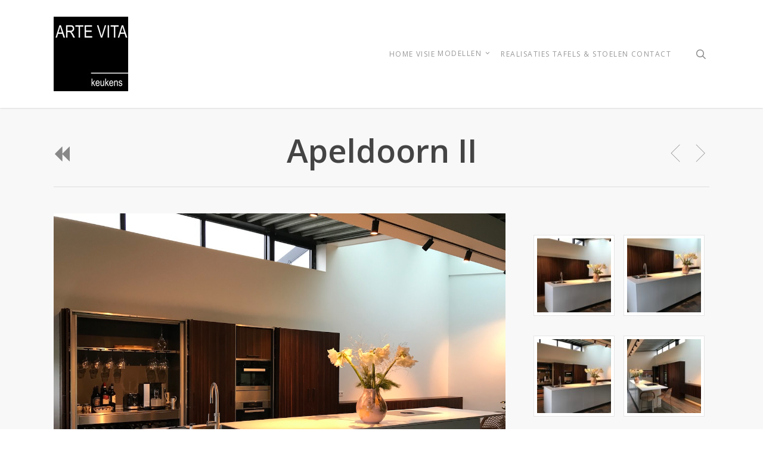

--- FILE ---
content_type: text/plain
request_url: https://www.google-analytics.com/j/collect?v=1&_v=j102&a=720651134&t=pageview&_s=1&dl=https%3A%2F%2Fartevita.nl%2Fpage%2Fportfolio%2Fapeldoorn-ii%2F&ul=en-us%40posix&dt=Apeldoorn%20II%20%E2%80%93%20Welkom%20bij%20Arte%20Vita&sr=1280x720&vp=1280x720&_u=IEBAAEABAAAAACAAI~&jid=6317746&gjid=1499396720&cid=33342170.1769312129&tid=UA-21194584-1&_gid=340903042.1769312129&_r=1&_slc=1&z=828938073
body_size: -449
content:
2,cG-W39QSTNN2P